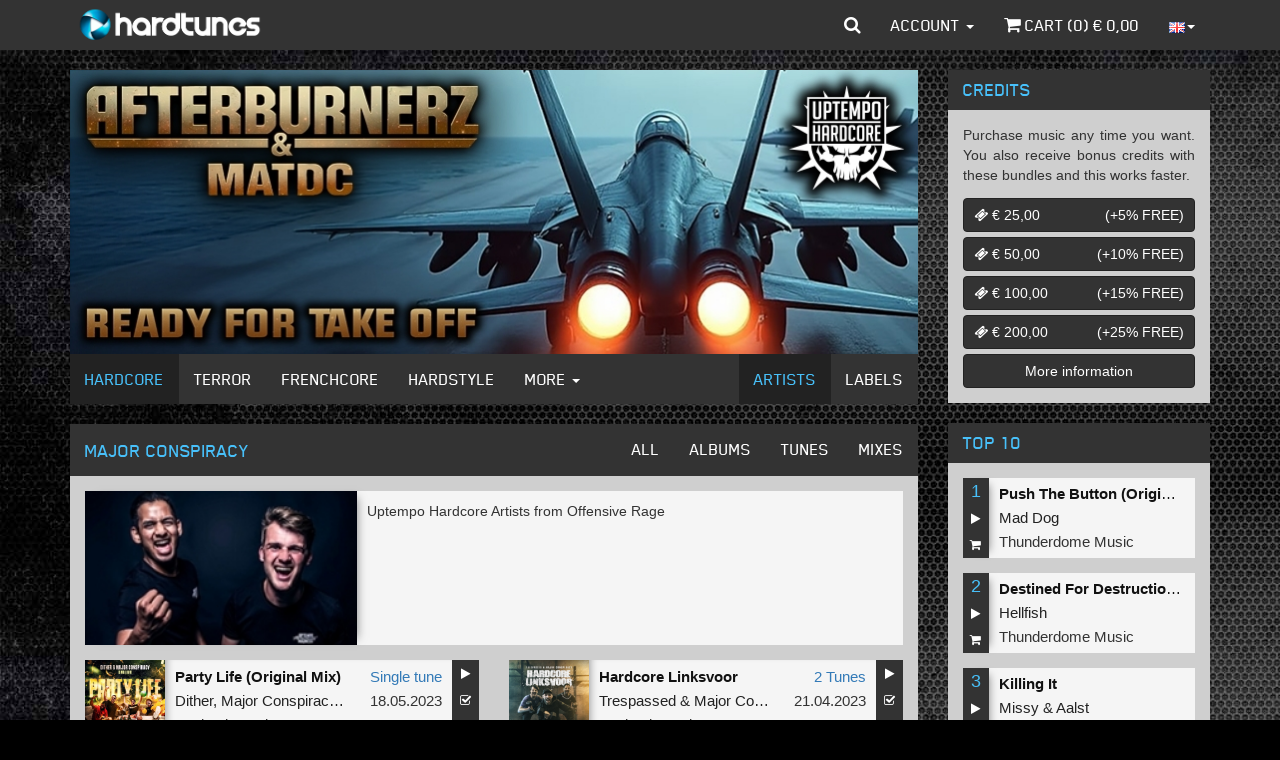

--- FILE ---
content_type: text/html; charset=iso-8859-1
request_url: https://www.hardtunes.com/artists/major-conspiracy/page/2
body_size: 8993
content:
<!DOCTYPE html><html class="english"><head><script async src="https://www.googletagmanager.com/gtag/js?id=UA-53497034-5"></script><script>window.dataLayer=window.dataLayer||[];function gtag(){dataLayer.push(arguments);}
gtag('js',new Date());gtag('config','UA-53497034-5');</script><script>(function(w,d,s,l,i){w[l]=w[l]||[];w[l].push({'gtm.start':new Date().getTime(),event:'gtm.js'});var f=d.getElementsByTagName(s)[0],j=d.createElement(s),dl=l!='dataLayer'?'&l='+l:'';j.async=true;j.src='https://www.googletagmanager.com/gtm.js?id='+i+dl;f.parentNode.insertBefore(j,f);})(window,document,'script','dataLayer','GTM-N6TCN5L');</script><meta charset="utf-8"><meta http-equiv="X-UA-Compatible" content="IE=edge"><meta name="viewport" content="width=device-width, initial-scale=1"><title>Major Conspiracy - MP3 and WAV downloads at Hardtunes</title><meta property="og:site_name" content="Hardcore - MP3 and WAV downloads at Hardtunes"/><meta property="og:locale" content="en_US"/><meta property="fb:app_id" content="249393055579521"/><meta property="fb:admins" content="1130957087"/><link rel="stylesheet" href="https://assets.hardtunes.com/assets/bootstrap/3.3.6/dist/css/bootstrap.min.css"><link rel="stylesheet" href="https://assets.hardtunes.com/assets/bootstrap-select/1.9.3/css/bootstrap-select.min.css"><link rel="stylesheet" href="https://assets.hardtunes.com/assets/font-awesome/4.7.0/css/font-awesome.min.css"><link rel="stylesheet" href="https://assets.hardtunes.com/2016/css/style.min.css"><link rel="stylesheet" href="https://assets.hardtunes.com/2016/css/hardtunes.min.css"><link rel="stylesheet" href="https://assets.hardtunes.com/2016/css/hardtunes.fonts.min.css"><script src="https://www.google.com/recaptcha/api.js" async defer></script></head><body><noscript><iframe src="https://www.googletagmanager.com/ns.html?id=GTM-N6TCN5L"
height="0" width="0" style="display:none;visibility:hidden"></iframe></noscript><div id="fb-root"></div><div class="container"><header class="header"><nav class="navbar navbar-inverse navbar-fixed-top"><div class="container"><div class="navbar-header"><button type="button" class="navbar-toggle collapsed" data-toggle="collapse" data-target="#bs-example-navbar-collapse-1" aria-expanded="false"><span class="sr-only">Toggle navigation</span><span class="icon-bar"></span><span class="icon-bar"></span><span class="icon-bar"></span></button><a class="navbar-brand" href="https://www.hardtunes.com/"></a></div><div class="collapse navbar-collapse" id="bs-example-navbar-collapse-1"><form class="search-form navbar-form navbar-left visible-xs" role="search" action="/search" method="get"><div class="form-group"><div class="input-group"><input type="text" class="form-control" name="search" placeholder="search"><span class="input-group-btn"><button class="btn btn-default" type="submit"><i class="fa fa-search"></i></button></span></div></div></form><ul class="nav navbar-nav visible-xs-block visible-sm-block"><li class="dropdown hidden-sm"><a href="#" class="dropdown-toggle" data-toggle="dropdown" role="button" aria-haspopup="true" aria-expanded="false">Genres <span class="caret"></span></a><ul class="dropdown-menu"><li><a href="https://www.hardtunes.com/hardcore">Hardcore</a></li><li><a href="https://www.hardtunes.com/terror">Terror</a></li><li><a href="https://www.hardtunes.com/early-rave">Early Rave</a></li><li><a href="https://www.hardtunes.com/frenchcore">Frenchcore</a></li><li><a href="https://www.hardtunes.com/hardstyle">Hardstyle</a></li><li><a href="https://www.hardtunes.com/hard-techno">Hard Techno</a></li></ul></li><li><a class="hidden-sm" href="https://www.hardtunes.com/artists">Artists</a></li><li><a class="hidden-sm" href="https://www.hardtunes.com/labels">Labels</a></li><li><a href="https://www.hardtunes.com/credits">Credits</a></li><li><a href="https://www.hardtunes.com/top100">Top 100</a></li></ul><ul class="nav navbar-nav navbar-right"><li class="dropdown dropdown-search hidden-xs"><a href="javascript://" id="search" class="dropdown-toggle" data-toggle="dropdown" role="button" aria-haspopup="true" aria-expanded="false"><i class="fa fa-search"></i></a><ul class="dropdown-menu"><li><form action="/search" method="get" role="search"><input type="text" name="search" id="search-input" class="form-control" placeholder="search" autofocus><button type="submit" style="display: none;"></button></form></li></ul></li><li class="dropdown"><a href="#" class="dropdown-toggle" data-toggle="dropdown" role="button" aria-haspopup="true" aria-expanded="false">Account <span class="caret"></span></a><ul class="dropdown-menu"><li><a href="https://www.hardtunes.com/login">Login</a></a></li><li><a href="https://www.hardtunes.com/register">Create</a></a></li><li><a href="https://www.hardtunes.com/wishlist">Wishlist</a></li></ul></li><li><a href="https://www.hardtunes.com/cart"><i class="fa fa-shopping-cart"></i> Cart (<span class="call-cart-count">0</span>) &euro; <span class="call-cart-total-price">0,00</span></a></li><li class="hidden-xs dropdown dropdown-languages"><a href="#" class="dropdown-toggle" data-toggle="dropdown" role="button" aria-haspopup="true" aria-expanded="false"><img src="https://assets.hardtunes.com/images/flags/gb.png" alt=""><span class="caret"></span></a><ul class="dropdown-menu"><form method="post" action="https://www.hardtunes.com/userinfo/get"><input type="hidden" name="ci_session"><input type="hidden" name="domain" id="languageDomain"><input type="hidden" name="url" id="languageUrl" value="artists/major-conspiracy/page/2"></form><li><a class="nl"
href="javascript://"
onclick="$('#languageDomain').val('hardtunes.nl').parent().submit();"><img src="https://assets.hardtunes.com/images/flags/nl.png" alt=""></a></li><li><a class="de"
href="javascript://"
onclick="$('#languageDomain').val('hard-tunes.de').parent().submit();"><img src="https://assets.hardtunes.com/images/flags/de.png" alt=""></a></li><li><a class="fr"
href="javascript://"
onclick="$('#languageDomain').val('hardtunes.fr').parent().submit();"><img src="https://assets.hardtunes.com/images/flags/fr.png" alt=""></a></li><li><a class="it"
href="javascript://"
onclick="$('#languageDomain').val('hardtunes.it').parent().submit();"><img src="https://assets.hardtunes.com/images/flags/it.png" alt=""></a></li></ul></li><li class="xs-language hidden-sm hidden-md hidden-lg"><form method="post" action="https://www.hardtunes.com/userinfo/get"><input type="hidden" name="ci_session"><input type="hidden" name="domain" id="languageDomain"><input type="hidden" name="url" id="languageUrl" value="artists/major-conspiracy/page/2"></form><a class="gb"
href="javascript://"
onclick="$('#languageDomain').val('hardtunes.com').parent().submit();"><img src="https://assets.hardtunes.com/images/flags/gb.png" alt=""></a><a class="nl"
href="javascript://"
onclick="$('#languageDomain').val('hardtunes.nl').parent().submit();"><img src="https://assets.hardtunes.com/images/flags/nl.png" alt=""></a><a class="de"
href="javascript://"
onclick="$('#languageDomain').val('hard-tunes.de').parent().submit();"><img src="https://assets.hardtunes.com/images/flags/de.png" alt=""></a><a class="fr"
href="javascript://"
onclick="$('#languageDomain').val('hardtunes.fr').parent().submit();"><img src="https://assets.hardtunes.com/images/flags/fr.png" alt=""></a><a class="it"
href="javascript://"
onclick="$('#languageDomain').val('hardtunes.it').parent().submit();"><img src="https://assets.hardtunes.com/images/flags/it.png" alt=""></a></li></ul></div></div></nav></header><section class="content"><div class="row"><div class="col-md-9"><div class="panel panel-default"><div class="panel-body panel-banners"><div id="banners" class="carousel slide" data-ride="carousel"><div class="carousel-inner" role="listbox"><div class="item active"><a href="https://www.hardtunes.com/banner/3786/website"><img src="https://content.hardtunes.com/banners/3786/850x285.jpg" width="850" height="285" class="img-responsive"></a></div><div class="item "><a href="https://www.hardtunes.com/banner/3787/website"><img src="https://content.hardtunes.com/banners/3787/850x285.jpg" width="850" height="285" class="img-responsive"></a></div><div class="item "><a href="https://www.hardtunes.com/banner/3789/website"><img src="https://content.hardtunes.com/banners/3789/850x285.jpg" width="850" height="285" class="img-responsive"></a></div><div class="item "><a href="https://www.hardtunes.com/banner/3790/website"><img src="https://content.hardtunes.com/banners/3790/850x285.jpg" width="850" height="285" class="img-responsive"></a></div><div class="item "><a href="https://www.hardtunes.com/banner/3791/website"><img src="https://content.hardtunes.com/banners/3791/850x285.jpg" width="850" height="285" class="img-responsive"></a></div><div class="item "><a href="https://www.hardtunes.com/banner/3788/website"><img src="https://content.hardtunes.com/banners/3788/850x285.jpg" width="850" height="285" class="img-responsive"></a></div></div></div></div><div class="panel-footer panel-content-links hidden-xs"><nav class="navbar navbar-inverse"><div class="container-fluid"><div class="navbar-header"><button type="button" class="navbar-toggle collapsed" data-toggle="collapse" data-target="#content-links" aria-expanded="false"><span class="sr-only">Toggle navigation</span><span class="icon-bar"></span><span class="icon-bar"></span><span class="icon-bar"></span></button></div><div class="collapse navbar-collapse" id="content-links"><ul class="nav navbar-nav"><li class="active"><a href="https://www.hardtunes.com/hardcore">Hardcore</a></li><li ><a href="https://www.hardtunes.com/terror">Terror</a></li><li ><a href="https://www.hardtunes.com/frenchcore">Frenchcore</a></li><li ><a href="https://www.hardtunes.com/hardstyle">Hardstyle</a></li><li class="dropdown"><a href="#" class="dropdown-toggle" data-toggle="dropdown" role="button" aria-haspopup="true" aria-expanded="false">More <span class="caret"></span></a><ul class="dropdown-menu"><li><a href="https://www.hardtunes.com/early-rave">Early Rave</a></li><li><a href="https://www.hardtunes.com/hard-techno">Hard Techno</a></li></ul></li></ul><ul class="nav navbar-nav navbar-right"><li class="active"><a href="https://www.hardtunes.com/artists">Artists</a></li><li ><a href="https://www.hardtunes.com/labels">Labels</a></li></ul></div></div></nav></div></div><div class="panel panel-default panel-artists"><div class="panel-heading panel-heading-navbar"><nav class="navbar navbar-inverse"><div class="container-fluid"><div class="navbar-header"><button type="button" class="navbar-toggle collapsed" data-toggle="collapse" data-target="#sub-content-nav" aria-expanded="false"><span class="sr-only">Toggle navigation</span><span class="icon-bar"></span><span class="icon-bar"></span><span class="icon-bar"></span></button><h1>Major Conspiracy</h1></div><div class="collapse navbar-collapse" id="sub-content-nav"><ul class="nav navbar-nav navbar-right"><li role="presentation" ><a href="https://www.hardtunes.com/artists/major-conspiracy">All</a></li><li role="presentation" ><a href="https://www.hardtunes.com/artists/major-conspiracy/albums">Albums</a></li><li role="presentation" ><a href="https://www.hardtunes.com/artists/major-conspiracy/tunes">Tunes</a></li><li role="presentation" ><a href="https://www.hardtunes.com/artists/major-conspiracy/mixes">Mixes</a></li></ul></div></div></nav></div><div class="panel-body"><div class="col-sm-12 artist-info"><div class="col-sm-4 artist-image"><img src="//content.hardtunes.com/artists/1138/216x122.jpg"></div><div class="col-sm-8 artist-text"><p>Uptempo Hardcore Artists from Offensive Rage</p></div></div><div class="row release-list release-list-normal "><div class="
col-xs-6
release-list-item
"><div class="release-list-item-artwork"><a href="https://www.hardtunes.com/tunes/dither-major-conspiracy-and-livid-party-life-original-mix/69972"><img data-src="https://content.hardtunes.com/products/69972/72430/248x248.jpg" alt="" class="lazy img-responsive"></a></div><div class="release-list-item-info"><div class="release-list-item-info-primary"><p class="release-list-item-title"><a href="https://www.hardtunes.com/tunes/dither-major-conspiracy-and-livid-party-life-original-mix/69972">Party Life (Original Mix)</a></p><p class="release-list-item-artist"><a href="https://www.hardtunes.com/artists/dither">Dither</a>,&nbsp;<a href="https://www.hardtunes.com/artists/major-conspiracy">Major&nbsp;Conspiracy</a>&nbsp;&amp;&nbsp;<a href="https://www.hardtunes.com/artists/livid">Livid</a></p><p class="release-list-item-label"><a href="https://www.hardtunes.com/labels/snakepit-music">Snakepit Music</a></p></div><div class="release-list-item-info-secondary"><p class="release-list-item-type"><a href="https://www.hardtunes.com/tunes/dither-major-conspiracy-and-livid-party-life-original-mix/69972">Single tune</a></p><p class="release-list-item-release-date">18.05.2023</p><p class="release-list-item-price">&euro; 1,49</p></div></div><div class="release-list-item-actions"><a href="javascript://" onclick="play(this,69972)" class="btn btn-default"><i class="fa fa-play"></i></a><a href="javascript://" onclick="wishlist(this,{product_id:69972})" class="btn btn-default"><i class="fa fa-check-square-o"></i></a><a href="javascript://" onclick="buy(this,{product_id:69972,options:{quality:''}})" class="btn btn-default"><i class="fa fa-shopping-cart"></i></a></div></div><div class="
col-xs-6
release-list-item
"><div class="release-list-item-artwork"><a href="https://www.hardtunes.com/albums/trespassed-and-major-conspiracy-hardcore-linksvoor/14576"><img data-src="https://content.hardtunes.com/albums/14576/15236/248x248.jpg" alt="" class="lazy img-responsive"></a></div><div class="release-list-item-info"><div class="release-list-item-info-primary"><p class="release-list-item-title"><a href="https://www.hardtunes.com/albums/trespassed-and-major-conspiracy-hardcore-linksvoor/14576">Hardcore Linksvoor</a></p><p class="release-list-item-artist"><a href="https://www.hardtunes.com/artists/trespassed">Trespassed</a>&nbsp;&amp;&nbsp;<a href="https://www.hardtunes.com/artists/major-conspiracy">Major&nbsp;Conspiracy</a></p><p class="release-list-item-label"><a href="https://www.hardtunes.com/labels/snakepit-music">Snakepit Music</a></p></div><div class="release-list-item-info-secondary"><p class="release-list-item-type"><a href="https://www.hardtunes.com/albums/trespassed-and-major-conspiracy-hardcore-linksvoor/14576">2 Tunes</a></p><p class="release-list-item-release-date">21.04.2023</p><p class="release-list-item-price">&euro; 2,98</p></div></div><div class="release-list-item-actions"><a href="javascript://" onclick="playAlbum(this,14576)" class="btn btn-default"><i class="fa fa-play"></i></a><a href="javascript://" onclick="wishlist(this,{album_id:14576})" class="btn btn-default"><i class="fa fa-check-square-o"></i></a><a href="javascript://" onclick="buy(this,{album_id:14576,options:{quality:''}})" class="btn btn-default"><i class="fa fa-shopping-cart"></i></a></div></div><div class="
col-xs-6
release-list-item
"><div class="release-list-item-artwork"><a href="https://www.hardtunes.com/tunes/trespassed-and-major-conspiracy-hardcore-linksvoor-radio-edit/68753"><img data-src="https://content.hardtunes.com/products/68753/71183/248x248.jpg" alt="" class="lazy img-responsive"></a></div><div class="release-list-item-info"><div class="release-list-item-info-primary"><p class="release-list-item-title"><a href="https://www.hardtunes.com/tunes/trespassed-and-major-conspiracy-hardcore-linksvoor-radio-edit/68753">Hardcore Linksvoor (Radio Edit)</a></p><p class="release-list-item-artist"><a href="https://www.hardtunes.com/artists/trespassed">Trespassed</a>&nbsp;&amp;&nbsp;<a href="https://www.hardtunes.com/artists/major-conspiracy">Major&nbsp;Conspiracy</a></p><p class="release-list-item-label"><a href="https://www.hardtunes.com/labels/snakepit-music">Snakepit Music</a></p></div><div class="release-list-item-info-secondary"><p class="release-list-item-type"><a href="https://www.hardtunes.com/tunes/trespassed-and-major-conspiracy-hardcore-linksvoor-radio-edit/68753">Single tune</a></p><p class="release-list-item-release-date">21.04.2023</p><p class="release-list-item-price">&euro; 1,49</p></div></div><div class="release-list-item-actions"><a href="javascript://" onclick="play(this,68753)" class="btn btn-default"><i class="fa fa-play"></i></a><a href="javascript://" onclick="wishlist(this,{product_id:68753})" class="btn btn-default"><i class="fa fa-check-square-o"></i></a><a href="javascript://" onclick="buy(this,{product_id:68753,options:{quality:''}})" class="btn btn-default"><i class="fa fa-shopping-cart"></i></a></div></div><div class="
col-xs-6
release-list-item
"><div class="release-list-item-artwork"><a href="https://www.hardtunes.com/tunes/trespassed-and-major-conspiracy-hardcore-linksvoor-original-mix/68752"><img data-src="https://content.hardtunes.com/products/68752/71182/248x248.jpg" alt="" class="lazy img-responsive"></a></div><div class="release-list-item-info"><div class="release-list-item-info-primary"><p class="release-list-item-title"><a href="https://www.hardtunes.com/tunes/trespassed-and-major-conspiracy-hardcore-linksvoor-original-mix/68752">Hardcore Linksvoor (Original Mix)</a></p><p class="release-list-item-artist"><a href="https://www.hardtunes.com/artists/trespassed">Trespassed</a>&nbsp;&amp;&nbsp;<a href="https://www.hardtunes.com/artists/major-conspiracy">Major&nbsp;Conspiracy</a></p><p class="release-list-item-label"><a href="https://www.hardtunes.com/labels/snakepit-music">Snakepit Music</a></p></div><div class="release-list-item-info-secondary"><p class="release-list-item-type"><a href="https://www.hardtunes.com/tunes/trespassed-and-major-conspiracy-hardcore-linksvoor-original-mix/68752">Single tune</a></p><p class="release-list-item-release-date">21.04.2023</p><p class="release-list-item-price">&euro; 1,49</p></div></div><div class="release-list-item-actions"><a href="javascript://" onclick="play(this,68752)" class="btn btn-default"><i class="fa fa-play"></i></a><a href="javascript://" onclick="wishlist(this,{product_id:68752})" class="btn btn-default"><i class="fa fa-check-square-o"></i></a><a href="javascript://" onclick="buy(this,{product_id:68752,options:{quality:''}})" class="btn btn-default"><i class="fa fa-shopping-cart"></i></a></div></div><div class="
col-xs-6
release-list-item
"><div class="release-list-item-artwork"><a href="https://www.hardtunes.com/tunes/irradiate-and-major-conspiracy-drums-in-my-hand/69134"><img data-src="https://content.hardtunes.com/products/69134/71557/248x248.jpg" alt="" class="lazy img-responsive"></a></div><div class="release-list-item-info"><div class="release-list-item-info-primary"><p class="release-list-item-title"><a href="https://www.hardtunes.com/tunes/irradiate-and-major-conspiracy-drums-in-my-hand/69134">Drums In My Hand</a></p><p class="release-list-item-artist"><a href="https://www.hardtunes.com/artists/irradiate">Irradiate</a>&nbsp;and&nbsp;<a href="https://www.hardtunes.com/artists/major-conspiracy">Major&nbsp;Conspiracy</a></p><p class="release-list-item-label"><a href="https://www.hardtunes.com/labels/cloud-9-music">Cloud 9 Music</a></p></div><div class="release-list-item-info-secondary"><p class="release-list-item-type"><a href="https://www.hardtunes.com/tunes/irradiate-and-major-conspiracy-drums-in-my-hand/69134">Single tune</a></p><p class="release-list-item-release-date">24.03.2023</p><p class="release-list-item-price">&euro; 1,49</p></div></div><div class="release-list-item-actions"><a href="javascript://" onclick="play(this,69134)" class="btn btn-default"><i class="fa fa-play"></i></a><a href="javascript://" onclick="wishlist(this,{product_id:69134})" class="btn btn-default"><i class="fa fa-check-square-o"></i></a><a href="javascript://" onclick="buy(this,{product_id:69134,options:{quality:''}})" class="btn btn-default"><i class="fa fa-shopping-cart"></i></a></div></div><div class="
col-xs-6
release-list-item
"><div class="release-list-item-artwork"><a href="https://www.hardtunes.com/tunes/n-vitral-bombsquad-and-major-conspiracy-klapt-door-je-botten/69115"><img data-src="https://content.hardtunes.com/products/69115/71538/248x248.jpg" alt="" class="lazy img-responsive"></a></div><div class="release-list-item-info"><div class="release-list-item-info-primary"><p class="release-list-item-title"><a href="https://www.hardtunes.com/tunes/n-vitral-bombsquad-and-major-conspiracy-klapt-door-je-botten/69115">Klapt Door Je Botten</a></p><p class="release-list-item-artist"><a href="https://www.hardtunes.com/artists/n-vitral">N-Vitral</a>,&nbsp;<a href="https://www.hardtunes.com/artists/bombsquad">BOMBSQUAD</a>&nbsp;and&nbsp;<a href="https://www.hardtunes.com/artists/major-conspiracy">Major&nbsp;Conspiracy</a></p><p class="release-list-item-label"><a href="https://www.hardtunes.com/labels/cloud-9-music">Cloud 9 Music</a></p></div><div class="release-list-item-info-secondary"><p class="release-list-item-type"><a href="https://www.hardtunes.com/tunes/n-vitral-bombsquad-and-major-conspiracy-klapt-door-je-botten/69115">Single tune</a></p><p class="release-list-item-release-date">24.03.2023</p><p class="release-list-item-price">&euro; 1,49</p></div></div><div class="release-list-item-actions"><a href="javascript://" onclick="play(this,69115)" class="btn btn-default"><i class="fa fa-play"></i></a><a href="javascript://" onclick="wishlist(this,{product_id:69115})" class="btn btn-default"><i class="fa fa-check-square-o"></i></a><a href="javascript://" onclick="buy(this,{product_id:69115,options:{quality:''}})" class="btn btn-default"><i class="fa fa-shopping-cart"></i></a></div></div><div class="
col-xs-6
release-list-item
"><div class="release-list-item-artwork"><a href="https://www.hardtunes.com/tunes/dr.-peacock-and-partyraiser-trip-to-holland-major-conspiracy-remix-radio-edit/67729"><img data-src="https://content.hardtunes.com/products/67729/70190/248x248.jpg" alt="" class="lazy img-responsive"></a></div><div class="release-list-item-info"><div class="release-list-item-info-primary"><p class="release-list-item-title"><a href="https://www.hardtunes.com/tunes/dr.-peacock-and-partyraiser-trip-to-holland-major-conspiracy-remix-radio-edit/67729">Trip to Holland (Major Conspiracy Remix) (Radio Edit)</a></p><p class="release-list-item-artist"><a href="https://www.hardtunes.com/artists/dr.-peacock">Dr.&nbsp;Peacock</a>&nbsp;and&nbsp;<a href="https://www.hardtunes.com/artists/partyraiser">Partyraiser</a></p><p class="release-list-item-label"><a href="https://www.hardtunes.com/labels/peacock-records">Peacock Records</a></p></div><div class="release-list-item-info-secondary"><p class="release-list-item-type"><a href="https://www.hardtunes.com/tunes/dr.-peacock-and-partyraiser-trip-to-holland-major-conspiracy-remix-radio-edit/67729">Single tune</a></p><p class="release-list-item-release-date">03.02.2023</p><p class="release-list-item-price">&euro; 1,49</p></div></div><div class="release-list-item-actions"><a href="javascript://" onclick="play(this,67729)" class="btn btn-default"><i class="fa fa-play"></i></a><a href="javascript://" onclick="wishlist(this,{product_id:67729})" class="btn btn-default"><i class="fa fa-check-square-o"></i></a><a href="javascript://" onclick="buy(this,{product_id:67729,options:{quality:''}})" class="btn btn-default"><i class="fa fa-shopping-cart"></i></a></div></div><div class="
col-xs-6
release-list-item
"><div class="release-list-item-artwork"><a href="https://www.hardtunes.com/albums/irradiate-and-major-conspiracy-drums-in-my-hand/14098"><img data-src="https://content.hardtunes.com/albums/14098/14740/248x248.jpg" alt="" class="lazy img-responsive"></a></div><div class="release-list-item-info"><div class="release-list-item-info-primary"><p class="release-list-item-title"><a href="https://www.hardtunes.com/albums/irradiate-and-major-conspiracy-drums-in-my-hand/14098">Drums In My Hand</a></p><p class="release-list-item-artist"><a href="https://www.hardtunes.com/artists/irradiate">Irradiate</a>&nbsp;&amp;&nbsp;<a href="https://www.hardtunes.com/artists/major-conspiracy">Major&nbsp;Conspiracy</a></p><p class="release-list-item-label"><a href="https://www.hardtunes.com/labels/snakepit-music">Snakepit Music</a></p></div><div class="release-list-item-info-secondary"><p class="release-list-item-type"><a href="https://www.hardtunes.com/albums/irradiate-and-major-conspiracy-drums-in-my-hand/14098">2 Tunes</a></p><p class="release-list-item-release-date">13.01.2023</p><p class="release-list-item-price">&euro; 2,98</p></div></div><div class="release-list-item-actions"><a href="javascript://" onclick="playAlbum(this,14098)" class="btn btn-default"><i class="fa fa-play"></i></a><a href="javascript://" onclick="wishlist(this,{album_id:14098})" class="btn btn-default"><i class="fa fa-check-square-o"></i></a><a href="javascript://" onclick="buy(this,{album_id:14098,options:{quality:''}})" class="btn btn-default"><i class="fa fa-shopping-cart"></i></a></div></div><div class="
col-xs-6
release-list-item
"><div class="release-list-item-artwork"><a href="https://www.hardtunes.com/tunes/irradiate-and-major-conspiracy-drums-in-my-hand-radio-edit/66984"><img data-src="https://content.hardtunes.com/products/66984/69455/248x248.jpg" alt="" class="lazy img-responsive"></a></div><div class="release-list-item-info"><div class="release-list-item-info-primary"><p class="release-list-item-title"><a href="https://www.hardtunes.com/tunes/irradiate-and-major-conspiracy-drums-in-my-hand-radio-edit/66984">Drums In My Hand (Radio Edit)</a></p><p class="release-list-item-artist"><a href="https://www.hardtunes.com/artists/irradiate">Irradiate</a>&nbsp;&amp;&nbsp;<a href="https://www.hardtunes.com/artists/major-conspiracy">Major&nbsp;Conspiracy</a></p><p class="release-list-item-label"><a href="https://www.hardtunes.com/labels/snakepit-music">Snakepit Music</a></p></div><div class="release-list-item-info-secondary"><p class="release-list-item-type"><a href="https://www.hardtunes.com/tunes/irradiate-and-major-conspiracy-drums-in-my-hand-radio-edit/66984">Single tune</a></p><p class="release-list-item-release-date">13.01.2023</p><p class="release-list-item-price">&euro; 1,49</p></div></div><div class="release-list-item-actions"><a href="javascript://" onclick="play(this,66984)" class="btn btn-default"><i class="fa fa-play"></i></a><a href="javascript://" onclick="wishlist(this,{product_id:66984})" class="btn btn-default"><i class="fa fa-check-square-o"></i></a><a href="javascript://" onclick="buy(this,{product_id:66984,options:{quality:''}})" class="btn btn-default"><i class="fa fa-shopping-cart"></i></a></div></div><div class="
col-xs-6
release-list-item
"><div class="release-list-item-artwork"><a href="https://www.hardtunes.com/tunes/irradiate-and-major-conspiracy-drums-in-my-hand-original-mix/66983"><img data-src="https://content.hardtunes.com/products/66983/69454/248x248.jpg" alt="" class="lazy img-responsive"></a></div><div class="release-list-item-info"><div class="release-list-item-info-primary"><p class="release-list-item-title"><a href="https://www.hardtunes.com/tunes/irradiate-and-major-conspiracy-drums-in-my-hand-original-mix/66983">Drums In My Hand (Original Mix)</a></p><p class="release-list-item-artist"><a href="https://www.hardtunes.com/artists/irradiate">Irradiate</a>&nbsp;&amp;&nbsp;<a href="https://www.hardtunes.com/artists/major-conspiracy">Major&nbsp;Conspiracy</a></p><p class="release-list-item-label"><a href="https://www.hardtunes.com/labels/snakepit-music">Snakepit Music</a></p></div><div class="release-list-item-info-secondary"><p class="release-list-item-type"><a href="https://www.hardtunes.com/tunes/irradiate-and-major-conspiracy-drums-in-my-hand-original-mix/66983">Single tune</a></p><p class="release-list-item-release-date">13.01.2023</p><p class="release-list-item-price">&euro; 1,49</p></div></div><div class="release-list-item-actions"><a href="javascript://" onclick="play(this,66983)" class="btn btn-default"><i class="fa fa-play"></i></a><a href="javascript://" onclick="wishlist(this,{product_id:66983})" class="btn btn-default"><i class="fa fa-check-square-o"></i></a><a href="javascript://" onclick="buy(this,{product_id:66983,options:{quality:''}})" class="btn btn-default"><i class="fa fa-shopping-cart"></i></a></div></div><div class="
col-xs-6
release-list-item
"><div class="release-list-item-artwork"><a href="https://www.hardtunes.com/albums/n-vitral-bombsquad-and-major-conspiracy-klapt-door-je-botten/13997"><img data-src="https://content.hardtunes.com/albums/13997/14630/248x248.jpg" alt="" class="lazy img-responsive"></a></div><div class="release-list-item-info"><div class="release-list-item-info-primary"><p class="release-list-item-title"><a href="https://www.hardtunes.com/albums/n-vitral-bombsquad-and-major-conspiracy-klapt-door-je-botten/13997">KLAPT DOOR JE BOTTEN</a></p><p class="release-list-item-artist"><a href="https://www.hardtunes.com/artists/n-vitral">N-Vitral</a>,&nbsp;<a href="https://www.hardtunes.com/artists/bombsquad">BOMBSQUAD</a>&nbsp;&amp;&nbsp;<a href="https://www.hardtunes.com/artists/major-conspiracy">Major&nbsp;Conspiracy</a>&nbsp;</p><p class="release-list-item-label"><a href="https://www.hardtunes.com/labels/snakepit-music">Snakepit Music</a></p></div><div class="release-list-item-info-secondary"><p class="release-list-item-type"><a href="https://www.hardtunes.com/albums/n-vitral-bombsquad-and-major-conspiracy-klapt-door-je-botten/13997">2 Tunes</a></p><p class="release-list-item-release-date">02.12.2022</p><p class="release-list-item-price">&euro; 2,98</p></div></div><div class="release-list-item-actions"><a href="javascript://" onclick="playAlbum(this,13997)" class="btn btn-default"><i class="fa fa-play"></i></a><a href="javascript://" onclick="wishlist(this,{album_id:13997})" class="btn btn-default"><i class="fa fa-check-square-o"></i></a><a href="javascript://" onclick="buy(this,{album_id:13997,options:{quality:''}})" class="btn btn-default"><i class="fa fa-shopping-cart"></i></a></div></div><div class="
col-xs-6
release-list-item
"><div class="release-list-item-artwork"><a href="https://www.hardtunes.com/tunes/n-vitral-bombsquad-and-major-conspiracy-klapt-door-je-botten-radio-edit/66554"><img data-src="https://content.hardtunes.com/products/66554/69001/248x248.jpg" alt="" class="lazy img-responsive"></a></div><div class="release-list-item-info"><div class="release-list-item-info-primary"><p class="release-list-item-title"><a href="https://www.hardtunes.com/tunes/n-vitral-bombsquad-and-major-conspiracy-klapt-door-je-botten-radio-edit/66554">KLAPT DOOR JE BOTTEN (Radio Edit)</a></p><p class="release-list-item-artist"><a href="https://www.hardtunes.com/artists/n-vitral">N-Vitral</a>,&nbsp;<a href="https://www.hardtunes.com/artists/bombsquad">BOMBSQUAD</a>&nbsp;&amp;&nbsp;<a href="https://www.hardtunes.com/artists/major-conspiracy">Major&nbsp;Conspiracy</a>&nbsp;</p><p class="release-list-item-label"><a href="https://www.hardtunes.com/labels/snakepit-music">Snakepit Music</a></p></div><div class="release-list-item-info-secondary"><p class="release-list-item-type"><a href="https://www.hardtunes.com/tunes/n-vitral-bombsquad-and-major-conspiracy-klapt-door-je-botten-radio-edit/66554">Single tune</a></p><p class="release-list-item-release-date">01.12.2022</p><p class="release-list-item-price">&euro; 1,49</p></div></div><div class="release-list-item-actions"><a href="javascript://" onclick="play(this,66554)" class="btn btn-default"><i class="fa fa-play"></i></a><a href="javascript://" onclick="wishlist(this,{product_id:66554})" class="btn btn-default"><i class="fa fa-check-square-o"></i></a><a href="javascript://" onclick="buy(this,{product_id:66554,options:{quality:''}})" class="btn btn-default"><i class="fa fa-shopping-cart"></i></a></div></div><div class="
col-xs-6
release-list-item
"><div class="release-list-item-artwork"><a href="https://www.hardtunes.com/tunes/n-vitral-bombsquad-and-major-conspiracy-klapt-door-je-botten-original-mix/66553"><img data-src="https://content.hardtunes.com/products/66553/69000/248x248.jpg" alt="" class="lazy img-responsive"></a></div><div class="release-list-item-info"><div class="release-list-item-info-primary"><p class="release-list-item-title"><a href="https://www.hardtunes.com/tunes/n-vitral-bombsquad-and-major-conspiracy-klapt-door-je-botten-original-mix/66553">KLAPT DOOR JE BOTTEN (Original Mix)</a></p><p class="release-list-item-artist"><a href="https://www.hardtunes.com/artists/n-vitral">N-Vitral</a>,&nbsp;<a href="https://www.hardtunes.com/artists/bombsquad">BOMBSQUAD</a>&nbsp;&amp;&nbsp;<a href="https://www.hardtunes.com/artists/major-conspiracy">Major&nbsp;Conspiracy</a>&nbsp;</p><p class="release-list-item-label"><a href="https://www.hardtunes.com/labels/snakepit-music">Snakepit Music</a></p></div><div class="release-list-item-info-secondary"><p class="release-list-item-type"><a href="https://www.hardtunes.com/tunes/n-vitral-bombsquad-and-major-conspiracy-klapt-door-je-botten-original-mix/66553">Single tune</a></p><p class="release-list-item-release-date">01.12.2022</p><p class="release-list-item-price">&euro; 1,49</p></div></div><div class="release-list-item-actions"><a href="javascript://" onclick="play(this,66553)" class="btn btn-default"><i class="fa fa-play"></i></a><a href="javascript://" onclick="wishlist(this,{product_id:66553})" class="btn btn-default"><i class="fa fa-check-square-o"></i></a><a href="javascript://" onclick="buy(this,{product_id:66553,options:{quality:''}})" class="btn btn-default"><i class="fa fa-shopping-cart"></i></a></div></div><div class="
col-xs-6
release-list-item
"><div class="release-list-item-artwork"><a href="https://www.hardtunes.com/albums/cryogenic-feat.-major-conspiracy-ha-ha/13952"><img data-src="https://content.hardtunes.com/albums/13952/14578/248x248.jpg" alt="" class="lazy img-responsive"></a></div><div class="release-list-item-info"><div class="release-list-item-info-primary"><p class="release-list-item-title"><a href="https://www.hardtunes.com/albums/cryogenic-feat.-major-conspiracy-ha-ha/13952">Ha ha</a></p><p class="release-list-item-artist"><a href="https://www.hardtunes.com/artists/cryogenic">Cryogenic</a>&nbsp;feat.&nbsp;<a href="https://www.hardtunes.com/artists/major-conspiracy">Major&nbsp;Conspiracy</a></p><p class="release-list-item-label"><a href="https://www.hardtunes.com/labels/offensive-rage">Offensive Rage</a></p></div><div class="release-list-item-info-secondary"><p class="release-list-item-type"><a href="https://www.hardtunes.com/albums/cryogenic-feat.-major-conspiracy-ha-ha/13952">2 Tunes</a></p><p class="release-list-item-release-date">28.11.2022</p><p class="release-list-item-price">&euro; 1,98</p></div></div><div class="release-list-item-actions"><a href="javascript://" onclick="playAlbum(this,13952)" class="btn btn-default"><i class="fa fa-play"></i></a><a href="javascript://" onclick="wishlist(this,{album_id:13952})" class="btn btn-default"><i class="fa fa-check-square-o"></i></a><a href="javascript://" onclick="buy(this,{album_id:13952,options:{quality:''}})" class="btn btn-default"><i class="fa fa-shopping-cart"></i></a></div></div><div class="
col-xs-6
release-list-item
"><div class="release-list-item-artwork"><a href="https://www.hardtunes.com/tunes/cryogenic-feat.-major-conspiracy-ha-ha-radio-edit/66271"><img data-src="https://content.hardtunes.com/products/66271/68681/248x248.jpg" alt="" class="lazy img-responsive"></a></div><div class="release-list-item-info"><div class="release-list-item-info-primary"><p class="release-list-item-title"><a href="https://www.hardtunes.com/tunes/cryogenic-feat.-major-conspiracy-ha-ha-radio-edit/66271">Ha ha (Radio Edit)</a></p><p class="release-list-item-artist"><a href="https://www.hardtunes.com/artists/cryogenic">Cryogenic</a>&nbsp;feat.&nbsp;<a href="https://www.hardtunes.com/artists/major-conspiracy">Major&nbsp;Conspiracy</a></p><p class="release-list-item-label"><a href="https://www.hardtunes.com/labels/offensive-rage">Offensive Rage</a></p></div><div class="release-list-item-info-secondary"><p class="release-list-item-type"><a href="https://www.hardtunes.com/tunes/cryogenic-feat.-major-conspiracy-ha-ha-radio-edit/66271">Single tune</a></p><p class="release-list-item-release-date">28.11.2022</p><p class="release-list-item-price">&euro; 1,49</p></div></div><div class="release-list-item-actions"><a href="javascript://" onclick="play(this,66271)" class="btn btn-default"><i class="fa fa-play"></i></a><a href="javascript://" onclick="wishlist(this,{product_id:66271})" class="btn btn-default"><i class="fa fa-check-square-o"></i></a><a href="javascript://" onclick="buy(this,{product_id:66271,options:{quality:''}})" class="btn btn-default"><i class="fa fa-shopping-cart"></i></a></div></div><div class="
col-xs-6
release-list-item
"><div class="release-list-item-artwork"><a href="https://www.hardtunes.com/tunes/cryogenic-feat.-major-conspiracy-ha-ha/66270"><img data-src="https://content.hardtunes.com/products/66270/68680/248x248.jpg" alt="" class="lazy img-responsive"></a></div><div class="release-list-item-info"><div class="release-list-item-info-primary"><p class="release-list-item-title"><a href="https://www.hardtunes.com/tunes/cryogenic-feat.-major-conspiracy-ha-ha/66270">Ha ha</a></p><p class="release-list-item-artist"><a href="https://www.hardtunes.com/artists/cryogenic">Cryogenic</a>&nbsp;feat.&nbsp;<a href="https://www.hardtunes.com/artists/major-conspiracy">Major&nbsp;Conspiracy</a></p><p class="release-list-item-label"><a href="https://www.hardtunes.com/labels/offensive-rage">Offensive Rage</a></p></div><div class="release-list-item-info-secondary"><p class="release-list-item-type"><a href="https://www.hardtunes.com/tunes/cryogenic-feat.-major-conspiracy-ha-ha/66270">Single tune</a></p><p class="release-list-item-release-date">28.11.2022</p><p class="release-list-item-price">&euro; 1,49</p></div></div><div class="release-list-item-actions"><a href="javascript://" onclick="play(this,66270)" class="btn btn-default"><i class="fa fa-play"></i></a><a href="javascript://" onclick="wishlist(this,{product_id:66270})" class="btn btn-default"><i class="fa fa-check-square-o"></i></a><a href="javascript://" onclick="buy(this,{product_id:66270,options:{quality:''}})" class="btn btn-default"><i class="fa fa-shopping-cart"></i></a></div></div><div class="
col-xs-6
release-list-item
"><div class="release-list-item-artwork"><a href="https://www.hardtunes.com/tunes/major-conspiracy-and-mc-robs-the-next-level/65660"><img data-src="https://content.hardtunes.com/products/65660/67976/248x248.jpg" alt="" class="lazy img-responsive"></a></div><div class="release-list-item-info"><div class="release-list-item-info-primary"><p class="release-list-item-title"><a href="https://www.hardtunes.com/tunes/major-conspiracy-and-mc-robs-the-next-level/65660">The Next Level</a></p><p class="release-list-item-artist"><a href="https://www.hardtunes.com/artists/major-conspiracy">Major&nbsp;Conspiracy</a>&nbsp;and&nbsp;<a href="https://www.hardtunes.com/artists/mc-robs">MC&nbsp;Robs</a></p><p class="release-list-item-label"><a href="https://www.hardtunes.com/labels/cloud-9-digital">Cloud 9 Digital</a></p></div><div class="release-list-item-info-secondary"><p class="release-list-item-type"><a href="https://www.hardtunes.com/tunes/major-conspiracy-and-mc-robs-the-next-level/65660">Single tune</a></p><p class="release-list-item-release-date">13.09.2022</p><p class="release-list-item-price">&euro; 1,49</p></div></div><div class="release-list-item-actions"><a href="javascript://" onclick="play(this,65660)" class="btn btn-default"><i class="fa fa-play"></i></a><a href="javascript://" onclick="wishlist(this,{product_id:65660})" class="btn btn-default"><i class="fa fa-check-square-o"></i></a><a href="javascript://" onclick="buy(this,{product_id:65660,options:{quality:''}})" class="btn btn-default"><i class="fa fa-shopping-cart"></i></a></div></div><div class="
col-xs-6
release-list-item
"><div class="release-list-item-artwork"><a href="https://www.hardtunes.com/tunes/major-conspiracy-and-mc-robs-the-next-level-extended-mix/76588"><img data-src="https://content.hardtunes.com/products/76588/79352/248x248.jpg" alt="" class="lazy img-responsive"></a></div><div class="release-list-item-info"><div class="release-list-item-info-primary"><p class="release-list-item-title"><a href="https://www.hardtunes.com/tunes/major-conspiracy-and-mc-robs-the-next-level-extended-mix/76588">The Next Level (Extended Mix)</a></p><p class="release-list-item-artist"><a href="https://www.hardtunes.com/artists/major-conspiracy">Major&nbsp;Conspiracy</a>&nbsp;and&nbsp;<a href="https://www.hardtunes.com/artists/mc-robs">MC&nbsp;Robs</a></p><p class="release-list-item-label"><a href="https://www.hardtunes.com/labels/q-dance-presents-qore">Q-dance presents QORE</a></p></div><div class="release-list-item-info-secondary"><p class="release-list-item-type"><a href="https://www.hardtunes.com/tunes/major-conspiracy-and-mc-robs-the-next-level-extended-mix/76588">Single tune</a></p><p class="release-list-item-release-date">25.08.2022</p><p class="release-list-item-price">&euro; 1,49</p></div></div><div class="release-list-item-actions"><a href="javascript://" onclick="play(this,76588)" class="btn btn-default"><i class="fa fa-play"></i></a><a href="javascript://" onclick="wishlist(this,{product_id:76588})" class="btn btn-default"><i class="fa fa-check-square-o"></i></a><a href="javascript://" onclick="buy(this,{product_id:76588,options:{quality:''}})" class="btn btn-default"><i class="fa fa-shopping-cart"></i></a></div></div><div class="
col-xs-6
release-list-item
"><div class="release-list-item-artwork"><a href="https://www.hardtunes.com/tunes/barber-and-major-conspiracy-double-d/64358"><img data-src="https://content.hardtunes.com/products/64358/66632/248x248.jpg" alt="" class="lazy img-responsive"></a></div><div class="release-list-item-info"><div class="release-list-item-info-primary"><p class="release-list-item-title"><a href="https://www.hardtunes.com/tunes/barber-and-major-conspiracy-double-d/64358">Double D</a></p><p class="release-list-item-artist"><a href="https://www.hardtunes.com/artists/barber">Barber</a>&nbsp;and&nbsp;<a href="https://www.hardtunes.com/artists/major-conspiracy">Major&nbsp;Conspiracy</a></p><p class="release-list-item-label"><a href="https://www.hardtunes.com/labels/cloud-9-music">Cloud 9 Music</a></p></div><div class="release-list-item-info-secondary"><p class="release-list-item-type"><a href="https://www.hardtunes.com/tunes/barber-and-major-conspiracy-double-d/64358">Single tune</a></p><p class="release-list-item-release-date">15.07.2022</p><p class="release-list-item-price">&euro; 1,49</p></div></div><div class="release-list-item-actions"><a href="javascript://" onclick="play(this,64358)" class="btn btn-default"><i class="fa fa-play"></i></a><a href="javascript://" onclick="wishlist(this,{product_id:64358})" class="btn btn-default"><i class="fa fa-check-square-o"></i></a><a href="javascript://" onclick="buy(this,{product_id:64358,options:{quality:''}})" class="btn btn-default"><i class="fa fa-shopping-cart"></i></a></div></div><div class="
col-xs-6
release-list-item
"><div class="release-list-item-artwork"><a href="https://www.hardtunes.com/albums/barber-and-major-conspiracy-double-d/13211"><img data-src="https://content.hardtunes.com/albums/13211/13784/248x248.jpg" alt="" class="lazy img-responsive"></a></div><div class="release-list-item-info"><div class="release-list-item-info-primary"><p class="release-list-item-title"><a href="https://www.hardtunes.com/albums/barber-and-major-conspiracy-double-d/13211">Double D</a></p><p class="release-list-item-artist"><a href="https://www.hardtunes.com/artists/barber">Barber</a>&nbsp;&amp;&nbsp;<a href="https://www.hardtunes.com/artists/major-conspiracy">Major&nbsp;Conspiracy</a></p><p class="release-list-item-label"><a href="https://www.hardtunes.com/labels/barbaric-records">Barbaric Records</a></p></div><div class="release-list-item-info-secondary"><p class="release-list-item-type"><a href="https://www.hardtunes.com/albums/barber-and-major-conspiracy-double-d/13211">2 Tunes</a></p><p class="release-list-item-release-date">16.06.2022</p><p class="release-list-item-price">&euro; 1,49</p></div></div><div class="release-list-item-actions"><a href="javascript://" onclick="playAlbum(this,13211)" class="btn btn-default"><i class="fa fa-play"></i></a><a href="javascript://" onclick="wishlist(this,{album_id:13211})" class="btn btn-default"><i class="fa fa-check-square-o"></i></a><a href="javascript://" onclick="buy(this,{album_id:13211,options:{quality:''}})" class="btn btn-default"><i class="fa fa-shopping-cart"></i></a></div></div><div class="
col-xs-6
release-list-item
"><div class="release-list-item-artwork"><a href="https://www.hardtunes.com/tunes/barber-and-major-conspiracy-double-d-radio-edit/63343"><img data-src="https://content.hardtunes.com/products/63343/65630/248x248.jpg" alt="" class="lazy img-responsive"></a></div><div class="release-list-item-info"><div class="release-list-item-info-primary"><p class="release-list-item-title"><a href="https://www.hardtunes.com/tunes/barber-and-major-conspiracy-double-d-radio-edit/63343">Double D (Radio Edit)</a></p><p class="release-list-item-artist"><a href="https://www.hardtunes.com/artists/barber">Barber</a>&nbsp;&amp;&nbsp;<a href="https://www.hardtunes.com/artists/major-conspiracy">Major&nbsp;Conspiracy</a></p><p class="release-list-item-label"><a href="https://www.hardtunes.com/labels/barbaric-records">Barbaric Records</a></p></div><div class="release-list-item-info-secondary"><p class="release-list-item-type"><a href="https://www.hardtunes.com/tunes/barber-and-major-conspiracy-double-d-radio-edit/63343">Single tune</a></p><p class="release-list-item-release-date">16.06.2022</p><p class="release-list-item-price">&euro; 1,49</p></div></div><div class="release-list-item-actions"><a href="javascript://" onclick="play(this,63343)" class="btn btn-default"><i class="fa fa-play"></i></a><a href="javascript://" onclick="wishlist(this,{product_id:63343})" class="btn btn-default"><i class="fa fa-check-square-o"></i></a><a href="javascript://" onclick="buy(this,{product_id:63343,options:{quality:''}})" class="btn btn-default"><i class="fa fa-shopping-cart"></i></a></div></div><div class="
col-xs-6
release-list-item
"><div class="release-list-item-artwork"><a href="https://www.hardtunes.com/tunes/barber-and-major-conspiracy-double-d-original-mix/63342"><img data-src="https://content.hardtunes.com/products/63342/65629/248x248.jpg" alt="" class="lazy img-responsive"></a></div><div class="release-list-item-info"><div class="release-list-item-info-primary"><p class="release-list-item-title"><a href="https://www.hardtunes.com/tunes/barber-and-major-conspiracy-double-d-original-mix/63342">Double D (Original Mix)</a></p><p class="release-list-item-artist"><a href="https://www.hardtunes.com/artists/barber">Barber</a>&nbsp;&amp;&nbsp;<a href="https://www.hardtunes.com/artists/major-conspiracy">Major&nbsp;Conspiracy</a></p><p class="release-list-item-label"><a href="https://www.hardtunes.com/labels/barbaric-records">Barbaric Records</a></p></div><div class="release-list-item-info-secondary"><p class="release-list-item-type"><a href="https://www.hardtunes.com/tunes/barber-and-major-conspiracy-double-d-original-mix/63342">Single tune</a></p><p class="release-list-item-release-date">16.06.2022</p><p class="release-list-item-price">&euro; 1,49</p></div></div><div class="release-list-item-actions"><a href="javascript://" onclick="play(this,63342)" class="btn btn-default"><i class="fa fa-play"></i></a><a href="javascript://" onclick="wishlist(this,{product_id:63342})" class="btn btn-default"><i class="fa fa-check-square-o"></i></a><a href="javascript://" onclick="buy(this,{product_id:63342,options:{quality:''}})" class="btn btn-default"><i class="fa fa-shopping-cart"></i></a></div></div><div class="
col-xs-6
release-list-item
"><div class="release-list-item-artwork"><a href="https://www.hardtunes.com/tunes/major-conspiracy-doggo/62900"><img data-src="https://content.hardtunes.com/products/62900/65213/248x248.jpg" alt="" class="lazy img-responsive"></a></div><div class="release-list-item-info"><div class="release-list-item-info-primary"><p class="release-list-item-title"><a href="https://www.hardtunes.com/tunes/major-conspiracy-doggo/62900">DOGGO</a></p><p class="release-list-item-artist"><a href="https://www.hardtunes.com/artists/major-conspiracy">Major&nbsp;Conspiracy</a></p><p class="release-list-item-label"><a href="https://www.hardtunes.com/labels/cloud-9-music">Cloud 9 Music</a></p></div><div class="release-list-item-info-secondary"><p class="release-list-item-type"><a href="https://www.hardtunes.com/tunes/major-conspiracy-doggo/62900">Single tune</a></p><p class="release-list-item-release-date">27.05.2022</p><p class="release-list-item-price">&euro; 1,49</p></div></div><div class="release-list-item-actions"><a href="javascript://" onclick="play(this,62900)" class="btn btn-default"><i class="fa fa-play"></i></a><a href="javascript://" onclick="wishlist(this,{product_id:62900})" class="btn btn-default"><i class="fa fa-check-square-o"></i></a><a href="javascript://" onclick="buy(this,{product_id:62900,options:{quality:''}})" class="btn btn-default"><i class="fa fa-shopping-cart"></i></a></div></div><div class="
col-xs-6
release-list-item
"><div class="release-list-item-artwork"><a href="https://www.hardtunes.com/tunes/juliex-and-sjammienators-and-major-conspiracy-cant-take-this/62327"><img data-src="https://content.hardtunes.com/products/62327/64647/248x248.jpg" alt="" class="lazy img-responsive"></a></div><div class="release-list-item-info"><div class="release-list-item-info-primary"><p class="release-list-item-title"><a href="https://www.hardtunes.com/tunes/juliex-and-sjammienators-and-major-conspiracy-cant-take-this/62327">Can't Take This</a></p><p class="release-list-item-artist"><a href="https://www.hardtunes.com/artists/juliex">Juliex</a>&nbsp;&amp;&nbsp;<a href="https://www.hardtunes.com/artists/sjammienators">Sjammienators</a>&nbsp;&amp;&nbsp;<a href="https://www.hardtunes.com/artists/major-conspiracy">Major&nbsp;Conspiracy</a></p><p class="release-list-item-label"><a href="https://www.hardtunes.com/labels/barbaric-records">Barbaric Records</a></p></div><div class="release-list-item-info-secondary"><p class="release-list-item-type"><a href="https://www.hardtunes.com/tunes/juliex-and-sjammienators-and-major-conspiracy-cant-take-this/62327">Single tune</a></p><p class="release-list-item-release-date">25.04.2022</p><p class="release-list-item-price">&euro; 1,49</p></div></div><div class="release-list-item-actions"><a href="javascript://" onclick="play(this,62327)" class="btn btn-default"><i class="fa fa-play"></i></a><a href="javascript://" onclick="wishlist(this,{product_id:62327})" class="btn btn-default"><i class="fa fa-check-square-o"></i></a><a href="javascript://" onclick="buy(this,{product_id:62327,options:{quality:''}})" class="btn btn-default"><i class="fa fa-shopping-cart"></i></a></div></div><div class="
col-xs-6
release-list-item
"><div class="release-list-item-artwork"><a href="https://www.hardtunes.com/tunes/major-conspiracy-doggo/61633"><img data-src="https://content.hardtunes.com/products/61633/63912/248x248.jpg" alt="" class="lazy img-responsive"></a></div><div class="release-list-item-info"><div class="release-list-item-info-primary"><p class="release-list-item-title"><a href="https://www.hardtunes.com/tunes/major-conspiracy-doggo/61633">DOGGO</a></p><p class="release-list-item-artist"><a href="https://www.hardtunes.com/artists/major-conspiracy">Major&nbsp;Conspiracy</a></p><p class="release-list-item-label"><a href="https://www.hardtunes.com/labels/cloud-9-music">Cloud 9 Music</a></p></div><div class="release-list-item-info-secondary"><p class="release-list-item-type"><a href="https://www.hardtunes.com/tunes/major-conspiracy-doggo/61633">Single tune</a></p><p class="release-list-item-release-date">25.03.2022</p><p class="release-list-item-price">&euro; 1,49</p></div></div><div class="release-list-item-actions"><a href="javascript://" onclick="play(this,61633)" class="btn btn-default"><i class="fa fa-play"></i></a><a href="javascript://" onclick="wishlist(this,{product_id:61633})" class="btn btn-default"><i class="fa fa-check-square-o"></i></a><a href="javascript://" onclick="buy(this,{product_id:61633,options:{quality:''}})" class="btn btn-default"><i class="fa fa-shopping-cart"></i></a></div></div></div><div><div class="pull-left">view
&nbsp;<a href="?view=25" class="current">25</a>&nbsp;-&nbsp;<a href="?view=50" >50</a>&nbsp;-&nbsp;<a href="?view=100" >100</a></div><div class="pull-right"><nav><ul class="pagination"><li ><a href="https://www.hardtunes.com/artists/major-conspiracy/page/1">First</a></li><li ><a href="https://www.hardtunes.com/artists/major-conspiracy/page/1">Previous</a></li><li ><a href="https://www.hardtunes.com/artists/major-conspiracy/page/1">1</a></li><li class="active"><a href="https://www.hardtunes.com/artists/major-conspiracy/page/2">2</a></li><li ><a href="https://www.hardtunes.com/artists/major-conspiracy/page/3">3</a></li><li ><a href="https://www.hardtunes.com/artists/major-conspiracy/page/4">4</a></li><li ><a href="https://www.hardtunes.com/artists/major-conspiracy/page/3">Next</a></li><li ><a href="https://www.hardtunes.com/artists/major-conspiracy/page/4">Last</a></li></ul></nav></div></div></div></div></div><div class="col-md-3 hidden-xs hidden-sm"><div class="panel panel-default"><div class="panel-heading">Credits</div><div class="panel-body"><p class="text-justify hidden-md" style="margin-bottom:13px">Purchase music any time you want. You also receive bonus credits with these bundles and this works faster.</p><a class="btn btn-default btn-block btn-credit" onclick="buy(this, {credit_id:1})"><span class="pull-left"><i class="fa fa-ticket"></i> &euro; 25,00</span><span class="pull-right">(+5% <span class="hidden-md">FREE</span>)</span><span class="clearfix"></span></a><a class="btn btn-default btn-block btn-credit" onclick="buy(this, {credit_id:2})"><span class="pull-left"><i class="fa fa-ticket"></i> &euro; 50,00</span><span class="pull-right">(+10% <span class="hidden-md">FREE</span>)</span><span class="clearfix"></span></a><a class="btn btn-default btn-block btn-credit" onclick="buy(this, {credit_id:3})"><span class="pull-left"><i class="fa fa-ticket"></i> &euro; 100,00</span><span class="pull-right">(+15% <span class="hidden-md">FREE</span>)</span><span class="clearfix"></span></a><a class="btn btn-default btn-block btn-credit" onclick="buy(this, {credit_id:4})"><span class="pull-left"><i class="fa fa-ticket"></i> &euro; 200,00</span><span class="pull-right">(+25% <span class="hidden-md">FREE</span>)</span><span class="clearfix"></span></a><a class="btn btn-default btn-block btn-more-info" href="https://www.hardtunes.com/credits">More information</a></div></div><div class="panel panel-default panel-releases"><div class="panel-heading">Top 10</div><div class="panel-body"><div class="row top-10-list top-10-list-small top-10-list-normal"><div class="
col-xs-12
top-10-list-item
"><div class="top-10-list-item-actions"><span>1</span><a href="javascript://" onclick="play(this,96086)" class="btn btn-default"><i class="fa fa-play"></i></a><a href="javascript://" onclick="buy(this,{product_id:96086,options:{quality:''}})" class="btn btn-default"><i class="fa fa-shopping-cart"></i></a></div><div class="top-10-list-item-info"><div class="release-list-item-info-primary"><p class="top-10-list-item-title"><a href="https://www.hardtunes.com/tunes/mad-dog-push-the-button-original-mix/96086">Push The Button (Original Mix)</a></p><p class="top-10-list-item-artist"><a href="https://www.hardtunes.com/artists/mad-dog">Mad&nbsp;Dog</a></p><p class="top-10-list-item-label"><a href="https://www.hardtunes.com/labels/thunderdome-music">Thunderdome Music</a></p></div></div></div><div class="
col-xs-12
top-10-list-item
"><div class="top-10-list-item-actions"><span>2</span><a href="javascript://" onclick="play(this,96008)" class="btn btn-default"><i class="fa fa-play"></i></a><a href="javascript://" onclick="buy(this,{product_id:96008,options:{quality:''}})" class="btn btn-default"><i class="fa fa-shopping-cart"></i></a></div><div class="top-10-list-item-info"><div class="release-list-item-info-primary"><p class="top-10-list-item-title"><a href="https://www.hardtunes.com/tunes/hellfish-destined-for-destruction-angerfist-remix-original-mix/96008">Destined For Destruction (Angerfist Remix) (Original Mix)</a></p><p class="top-10-list-item-artist"><a href="https://www.hardtunes.com/artists/hellfish">Hellfish</a></p><p class="top-10-list-item-label"><a href="https://www.hardtunes.com/labels/thunderdome-music">Thunderdome Music</a></p></div></div></div><div class="
col-xs-12
top-10-list-item
"><div class="top-10-list-item-actions"><span>3</span><a href="javascript://" onclick="play(this,95979)" class="btn btn-default"><i class="fa fa-play"></i></a><a href="javascript://" onclick="buy(this,{product_id:95979,options:{quality:''}})" class="btn btn-default"><i class="fa fa-shopping-cart"></i></a></div><div class="top-10-list-item-info"><div class="release-list-item-info-primary"><p class="top-10-list-item-title"><a href="https://www.hardtunes.com/tunes/missy-and-aalst-killing-it/95979">Killing It</a></p><p class="top-10-list-item-artist"><a href="https://www.hardtunes.com/artists/missy">Missy</a>&nbsp;&amp;&nbsp;<a href="https://www.hardtunes.com/artists/aalst">Aalst</a></p><p class="top-10-list-item-label"><a href="https://www.hardtunes.com/labels/annihilation-records">Annihilation Records</a></p></div></div></div><div class="
col-xs-12
top-10-list-item
"><div class="top-10-list-item-actions"><span>4</span><a href="javascript://" onclick="play(this,96224)" class="btn btn-default"><i class="fa fa-play"></i></a><a href="javascript://" onclick="buy(this,{product_id:96224,options:{quality:''}})" class="btn btn-default"><i class="fa fa-shopping-cart"></i></a></div><div class="top-10-list-item-info"><div class="release-list-item-info-primary"><p class="top-10-list-item-title"><a href="https://www.hardtunes.com/tunes/satirized-fight-2.0-noxiouz-remix-original-mix/96224">Fight 2.0 (Noxiouz Remix) (Original Mix)</a></p><p class="top-10-list-item-artist"><a href="https://www.hardtunes.com/artists/satirized">Satirized</a></p><p class="top-10-list-item-label"><a href="https://www.hardtunes.com/labels/snakepit-music">Snakepit Music</a></p></div></div></div><div class="
col-xs-12
top-10-list-item
"><div class="top-10-list-item-actions"><span>5</span><a href="javascript://" onclick="play(this,96104)" class="btn btn-default"><i class="fa fa-play"></i></a><a href="javascript://" onclick="buy(this,{product_id:96104,options:{quality:''}})" class="btn btn-default"><i class="fa fa-shopping-cart"></i></a></div><div class="top-10-list-item-info"><div class="release-list-item-info-primary"><p class="top-10-list-item-title"><a href="https://www.hardtunes.com/tunes/akimbo-and-aalst-never-be-lonely/96104">Never Be Lonely</a></p><p class="top-10-list-item-artist"><a href="https://www.hardtunes.com/artists/akimbo">Akimbo</a>&nbsp;&amp;&nbsp;<a href="https://www.hardtunes.com/artists/aalst">Aalst</a></p><p class="top-10-list-item-label"><a href="https://www.hardtunes.com/labels/annihilation-records">Annihilation Records</a></p></div></div></div><div class="
col-xs-12
top-10-list-item
"><div class="top-10-list-item-actions"><span>6</span><a href="javascript://" onclick="play(this,95880)" class="btn btn-default"><i class="fa fa-play"></i></a><a href="javascript://" onclick="buy(this,{product_id:95880,options:{quality:''}})" class="btn btn-default"><i class="fa fa-shopping-cart"></i></a></div><div class="top-10-list-item-info"><div class="release-list-item-info-primary"><p class="top-10-list-item-title"><a href="https://www.hardtunes.com/tunes/bssels-your-soul-is-mine-original-mix/95880">Your Soul Is Mine (Original Mix)</a></p><p class="top-10-list-item-artist"><a href="https://www.hardtunes.com/artists/bssels">Bössels</a></p><p class="top-10-list-item-label"><a href="https://www.hardtunes.com/labels/afterlife-recordings">Afterlife Recordings</a></p></div></div></div><div class="
col-xs-12
top-10-list-item
"><div class="top-10-list-item-actions"><span>7</span><a href="javascript://" onclick="play(this,95595)" class="btn btn-default"><i class="fa fa-play"></i></a><a href="javascript://" onclick="buy(this,{product_id:95595,options:{quality:''}})" class="btn btn-default"><i class="fa fa-shopping-cart"></i></a></div><div class="top-10-list-item-info"><div class="release-list-item-info-primary"><p class="top-10-list-item-title"><a href="https://www.hardtunes.com/tunes/revealer-and-kili-moshpit-original-mix/95595">Moshpit (Original Mix)</a></p><p class="top-10-list-item-artist"><a href="https://www.hardtunes.com/artists/revealer">Revealer</a>&nbsp;&amp;&nbsp;<a href="https://www.hardtunes.com/artists/kili">Kili</a></p><p class="top-10-list-item-label"><a href="https://www.hardtunes.com/labels/snakepit-music">Snakepit Music</a></p></div></div></div><div class="
col-xs-12
top-10-list-item
"><div class="top-10-list-item-actions"><span>8</span><a href="javascript://" onclick="play(this,95253)" class="btn btn-default"><i class="fa fa-play"></i></a><a href="javascript://" onclick="buy(this,{product_id:95253,options:{quality:''}})" class="btn btn-default"><i class="fa fa-shopping-cart"></i></a></div><div class="top-10-list-item-info"><div class="release-list-item-info-primary"><p class="top-10-list-item-title"><a href="https://www.hardtunes.com/tunes/dimma-have-a-drink/95253">Have A Drink</a></p><p class="top-10-list-item-artist"><a href="https://www.hardtunes.com/artists/dimma">DIMMA</a></p><p class="top-10-list-item-label"><a href="https://www.hardtunes.com/labels/annihilation-records">Annihilation Records</a></p></div></div></div><div class="
col-xs-12
top-10-list-item
"><div class="top-10-list-item-actions"><span>9</span><a href="javascript://" onclick="play(this,94612)" class="btn btn-default"><i class="fa fa-play"></i></a><a href="javascript://" onclick="buy(this,{product_id:94612,options:{quality:''}})" class="btn btn-default"><i class="fa fa-shopping-cart"></i></a></div><div class="top-10-list-item-info"><div class="release-list-item-info-primary"><p class="top-10-list-item-title"><a href="https://www.hardtunes.com/tunes/adjuzt-and-the-straikerz-and-noxiouz-and-satirized-incoming-noxiouz-and-satirized-remix/94612">Incoming (Noxiouz & Satirized Remix)</a></p><p class="top-10-list-item-artist"><a href="https://www.hardtunes.com/artists/adjuzt">Adjuzt</a>&nbsp;&amp;&nbsp;<a href="https://www.hardtunes.com/artists/the-straikerz">The&nbsp;Straikerz</a>&nbsp;&amp;&nbsp;<a href="https://www.hardtunes.com/artists/noxiouz">Noxiouz</a>&nbsp;&amp;&nbsp;<a href="https://www.hardtunes.com/artists/satirized">Satirized</a></p><p class="top-10-list-item-label"><a href="https://www.hardtunes.com/labels/gearbox-overdrive">Gearbox Overdrive</a></p></div></div></div><div class="
col-xs-12
top-10-list-item
"><div class="top-10-list-item-actions"><span>10</span><a href="javascript://" onclick="play(this,95806)" class="btn btn-default"><i class="fa fa-play"></i></a><a href="javascript://" onclick="buy(this,{product_id:95806,options:{quality:''}})" class="btn btn-default"><i class="fa fa-shopping-cart"></i></a></div><div class="top-10-list-item-info"><div class="release-list-item-info-primary"><p class="top-10-list-item-title"><a href="https://www.hardtunes.com/tunes/jur-terreur-and-roosterz-brand-new-funk-original-mix/95806">Brand New Funk (Original Mix)</a></p><p class="top-10-list-item-artist"><a href="https://www.hardtunes.com/artists/jur-terreur">Jur&nbsp;Terreur</a>&nbsp;&amp;&nbsp;<a href="https://www.hardtunes.com/artists/roosterz">Roosterz</a></p><p class="top-10-list-item-label"><a href="https://www.hardtunes.com/labels/partyraiser-recordings">Partyraiser Recordings</a></p></div></div></div></div><a href="https://www.hardtunes.com/top100" class="btn btn-default btn-block btn-top-100">View top 100</a></div></div></div></div></section><footer class="footer"><div class="panel panel-default"><div class="panel-body"><div class="row"><div class="col-xs-12 col-sm-6 col-md-3"><div class="panel panel-default panel-links"><div class="panel-heading"><h3>Info</h3></div><div class="panel-body panel-body-footer"><a href="/about">About us</a><a href="/contact">Contact us</a><a href="/faq">FAQ</a><a href="/conditions">Terms & Conditions</a></div></div></div><div class="col-xs-12 col-sm-6 col-md-3 link"><div class="panel panel-default panel-links"><div class="panel-heading"><h3>Links</h3></div><div class="panel-body panel-body-footer"><a href="http://www.hardcoreradio.nl" target="_blank">Hardcore Radio</a><a href="https://www.rigeshop.com" target="_blank">Hardcore Merchandise</a><a href="http://store.mastersofhardcore.com" target="_blank">MOH Merchandise</a></div></div></div><div class="clearfix visible-xs-block"></div><div class="col-xs-12 col-sm-6 col-md-3 follow"><div class="panel panel-default panel-social"><div class="panel-heading"><h3>Follow Hardtunes<span class="hidden-md">.com</span></h3></div><div class="panel-body panel-body-footer"><div class="row"><div class="col-xs-6 col-sm-12"><a href="https://www.facebook.com/hardtunes" target="_blank" class="btn btn-facebook"><i class="fa fa-facebook"></i> Facebook</a></div><div class="col-xs-6 col-sm-12"><a href="https://twitter.com/hardtunes" target="_blank" class="btn btn-default btn-twitter"><i class="fa fa-twitter"></i> Twitter</a></div></div></div></div></div><div class="col-xs-12 col-sm-6 col-md-3 newsletter"><div class="panel panel-default panel-newsletter"><div class="panel-heading"><h3>Newsletter</h3></div><div class="panel-body panel-body-footer"><form action=""><div class="form-group"><div class="input-group"><input type="text" class="form-control" placeholder="Email address"><span class="input-group-btn"><button class="btn btn-default" type="button"><i class="fa fa-paper-plane"></i></button></span></div><div class="help-block">Subscribe now and receive our weekly updates.</div></div></form></div></div></div></div><div class="row"><div class="col-xs-12"><div class="panel panel-default panel-bottom"><div class="panel-body panel-body-footer-social"><div class="row"><div class="col-sm-6 social"><div class="facebook"><div class="fb-like" data-href="https://www.hardtunes.com" data-layout="button_count" data-action="like" data-show-faces="false" data-share="false"></div></div><div class="twitter"><a class="twitter-follow-button" href="https://twitter.com/Hardtunes">Follow @Hardtunes</a></div></div><div class="clearfix visible-xs-block"></div><div class="clearfix visible-xs-block"></div><div class="col-sm-6 copyright"><i class="fa fa-paypal"></i><i class="fa fa-cc-amex"></i><i class="fa fa-cc-mastercard"></i><i class="fa fa-cc-diners-club"></i><i class="fa fa-cc-discover"></i><i class="fa fa-cc-visa"></i>&nbsp;
&copy Hardtunes.com 2026</div></div></div></div></div></div></div></div></footer><nav class="navbar navbar-fixed-bottom player-bar" style="display:none"><div class="container"><div class="player-bar-controls"><a class="hidden-xs" id="jplayer-prev" href="javascript://"><i class="fa fa-step-backward"></i></a><a id="jplayer-play" href="javascript://"><i class="fa fa-play"></i></a><a id="jplayer-pause" href="javascript://"><i class="fa fa-pause"></i></a><a class="hidden-xs" id="jplayer-next" href="javascript://"><i class="fa fa-step-forward"></i></a></div><div class="player-bar-volume dropup hidden-sm hidden-xs"><a href="javascript://" id="jplayer-mute" aria-haspopup="true" aria-expanded="false"><i class="fa fa-volume-up"></i></a><a id="jplayer-unmute" href="javascript://"><i class="fa fa-volume-off"></i></a><ul class="dropdown-menu player-bar-volume-slider" aria-labelledby="jplayer-mute"><li><div class="player-bar-volume-bar"><div class="player-bar-volume-bar-slider"></div></div></li></ul></div><div class="player-bar-spectrum-container"><div class="player-bar-spectrum"><div class="player-bar-spectrum-progress" style="width:33%"></div></div></div><div class="player-bar-track-artwork hidden-xs"><div id="jplayer"></div></div><div class="player-bar-track-info hidden-xs"></div><div class="player-bar-actions"><a id="jplayer-wishlist" class="hidden-sm hidden-xs" href="javascript://"><i class="fa fa-check-square-o"></i></a><a id="jplayer-buy" href="javascript://"><i class="fa fa-shopping-cart"></i></a></div><div class="player-bar-playlist dropup hidden-xs"><a href="#" id="playlist" class="dropdown-toggle" data-toggle="dropdown" aria-haspopup="true" aria-expanded="false"><i class="fa fa-list"></i></a><div class="dropdown-menu dropdown-menu-right playlist" aria-labelledby="playlist"><div id="playlist-content"><div class="row release-list release-list-small release-list-normal "><div class="col-xs-12 playlist-empty">This list is empty</div></div></div><a id="clear-playlist" href="javascript://" class="btn btn-default btn-square">Clear playlist</a></div></div></div><div class="player-bar-close"><a id="jplayer-close" href="javascript://"><i class="fa fa-times"></i></a></div></nav></div><script src="https://assets.hardtunes.com/assets/jquery/2.1.4/jquery-2.1.4.min.js"></script><script src="https://assets.hardtunes.com/assets/jquery-lazy/0.6.4/jquery.lazy.min.js"></script><script src="https://assets.hardtunes.com/2016/js/jquery.mobile.custom.min.js"></script><script src="https://assets.hardtunes.com/assets/bootstrap/3.3.6/dist/js/bootstrap.min.js"></script><script src="https://assets.hardtunes.com/2016/js/jquery.jplayer.min.js"></script><script src="https://assets.hardtunes.com/assets/bootstrap-select/1.9.3/js/bootstrap-select.min.js"></script><script src="https://assets.hardtunes.com/2016/js/jquery.bootstrap.notify.min.js"></script><script src="https://assets.hardtunes.com//2016/js/js.cookie.min.js"></script><script src="https://assets.hardtunes.com/2016/js/application.min.js"></script><script>(function(d,s,id){var js,fjs=d.getElementsByTagName(s)[0];if(d.getElementById(id))return;js=d.createElement(s);js.id=id;js.src="//connect.facebook.net/nl_NL/sdk.js#xfbml=1&version=v2.5";fjs.parentNode.insertBefore(js,fjs);}(document,'script','facebook-jssdk'));</script><script>window.twttr=(function(d,s,id){var js,fjs=d.getElementsByTagName(s)[0],t=window.twttr||{};if(d.getElementById(id))return t;js=d.createElement(s);js.id=id;js.src="https://platform.twitter.com/widgets.js";fjs.parentNode.insertBefore(js,fjs);t._e=[];t.ready=function(f){t._e.push(f);};return t;}(document,"script","twitter-wjs"));</script><script src="https://www.google.com/recaptcha/api.js"></script></body></html>